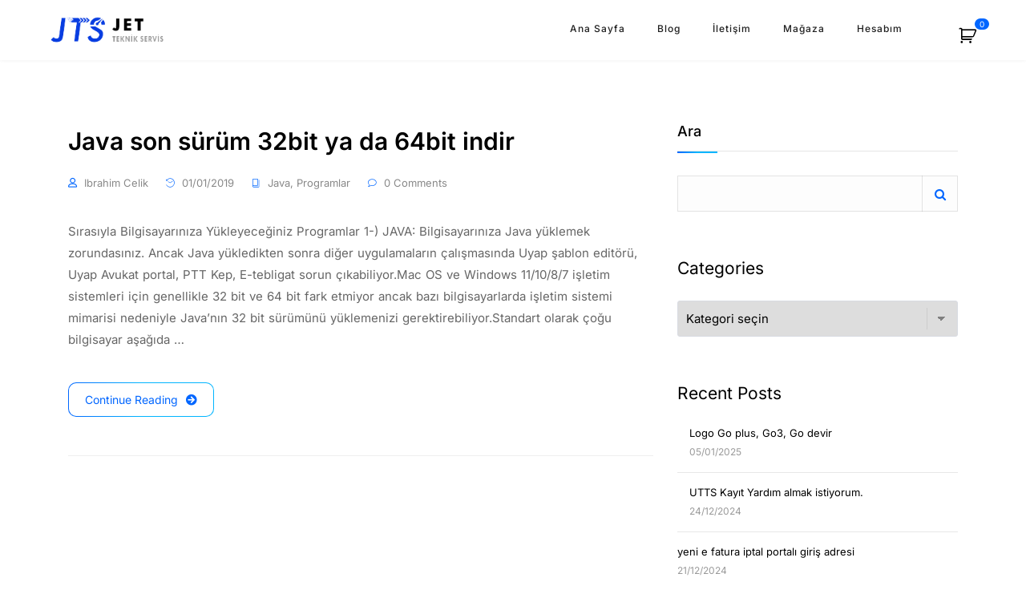

--- FILE ---
content_type: text/html; charset=UTF-8
request_url: https://jetteknikservis.com/tag/meb-java/
body_size: 13781
content:
<!DOCTYPE html>
<html lang="tr">
<head>
	<meta charset="UTF-8">
	<link rel="profile" href="//gmpg.org/xfn/11" />
	<meta name="viewport" content="width=device-width, initial-scale=1" >   	
 
	<title>meb java &#8211; JTS | Jet Teknik Servis</title>
<meta name='robots' content='max-image-preview:large' />
<link rel='dns-prefetch' href='//fonts.googleapis.com' />
<link rel='preconnect' href='https://fonts.gstatic.com' crossorigin />
<link rel="alternate" type="application/rss+xml" title="JTS | Jet Teknik Servis &raquo; akışı" href="https://jetteknikservis.com/feed/" />
<link rel="alternate" type="application/rss+xml" title="JTS | Jet Teknik Servis &raquo; yorum akışı" href="https://jetteknikservis.com/comments/feed/" />
<link rel="alternate" type="application/rss+xml" title="JTS | Jet Teknik Servis &raquo; meb java etiket akışı" href="https://jetteknikservis.com/tag/meb-java/feed/" />
<style id='wp-img-auto-sizes-contain-inline-css'>
img:is([sizes=auto i],[sizes^="auto," i]){contain-intrinsic-size:3000px 1500px}
/*# sourceURL=wp-img-auto-sizes-contain-inline-css */
</style>
<style id='wp-emoji-styles-inline-css'>

	img.wp-smiley, img.emoji {
		display: inline !important;
		border: none !important;
		box-shadow: none !important;
		height: 1em !important;
		width: 1em !important;
		margin: 0 0.07em !important;
		vertical-align: -0.1em !important;
		background: none !important;
		padding: 0 !important;
	}
/*# sourceURL=wp-emoji-styles-inline-css */
</style>
<style id='classic-theme-styles-inline-css'>
/*! This file is auto-generated */
.wp-block-button__link{color:#fff;background-color:#32373c;border-radius:9999px;box-shadow:none;text-decoration:none;padding:calc(.667em + 2px) calc(1.333em + 2px);font-size:1.125em}.wp-block-file__button{background:#32373c;color:#fff;text-decoration:none}
/*# sourceURL=/wp-includes/css/classic-themes.min.css */
</style>
<style id='global-styles-inline-css'>
:root{--wp--preset--aspect-ratio--square: 1;--wp--preset--aspect-ratio--4-3: 4/3;--wp--preset--aspect-ratio--3-4: 3/4;--wp--preset--aspect-ratio--3-2: 3/2;--wp--preset--aspect-ratio--2-3: 2/3;--wp--preset--aspect-ratio--16-9: 16/9;--wp--preset--aspect-ratio--9-16: 9/16;--wp--preset--color--black: #000000;--wp--preset--color--cyan-bluish-gray: #abb8c3;--wp--preset--color--white: #ffffff;--wp--preset--color--pale-pink: #f78da7;--wp--preset--color--vivid-red: #cf2e2e;--wp--preset--color--luminous-vivid-orange: #ff6900;--wp--preset--color--luminous-vivid-amber: #fcb900;--wp--preset--color--light-green-cyan: #7bdcb5;--wp--preset--color--vivid-green-cyan: #00d084;--wp--preset--color--pale-cyan-blue: #8ed1fc;--wp--preset--color--vivid-cyan-blue: #0693e3;--wp--preset--color--vivid-purple: #9b51e0;--wp--preset--gradient--vivid-cyan-blue-to-vivid-purple: linear-gradient(135deg,rgb(6,147,227) 0%,rgb(155,81,224) 100%);--wp--preset--gradient--light-green-cyan-to-vivid-green-cyan: linear-gradient(135deg,rgb(122,220,180) 0%,rgb(0,208,130) 100%);--wp--preset--gradient--luminous-vivid-amber-to-luminous-vivid-orange: linear-gradient(135deg,rgb(252,185,0) 0%,rgb(255,105,0) 100%);--wp--preset--gradient--luminous-vivid-orange-to-vivid-red: linear-gradient(135deg,rgb(255,105,0) 0%,rgb(207,46,46) 100%);--wp--preset--gradient--very-light-gray-to-cyan-bluish-gray: linear-gradient(135deg,rgb(238,238,238) 0%,rgb(169,184,195) 100%);--wp--preset--gradient--cool-to-warm-spectrum: linear-gradient(135deg,rgb(74,234,220) 0%,rgb(151,120,209) 20%,rgb(207,42,186) 40%,rgb(238,44,130) 60%,rgb(251,105,98) 80%,rgb(254,248,76) 100%);--wp--preset--gradient--blush-light-purple: linear-gradient(135deg,rgb(255,206,236) 0%,rgb(152,150,240) 100%);--wp--preset--gradient--blush-bordeaux: linear-gradient(135deg,rgb(254,205,165) 0%,rgb(254,45,45) 50%,rgb(107,0,62) 100%);--wp--preset--gradient--luminous-dusk: linear-gradient(135deg,rgb(255,203,112) 0%,rgb(199,81,192) 50%,rgb(65,88,208) 100%);--wp--preset--gradient--pale-ocean: linear-gradient(135deg,rgb(255,245,203) 0%,rgb(182,227,212) 50%,rgb(51,167,181) 100%);--wp--preset--gradient--electric-grass: linear-gradient(135deg,rgb(202,248,128) 0%,rgb(113,206,126) 100%);--wp--preset--gradient--midnight: linear-gradient(135deg,rgb(2,3,129) 0%,rgb(40,116,252) 100%);--wp--preset--font-size--small: 13px;--wp--preset--font-size--medium: 20px;--wp--preset--font-size--large: 36px;--wp--preset--font-size--x-large: 42px;--wp--preset--spacing--20: 0.44rem;--wp--preset--spacing--30: 0.67rem;--wp--preset--spacing--40: 1rem;--wp--preset--spacing--50: 1.5rem;--wp--preset--spacing--60: 2.25rem;--wp--preset--spacing--70: 3.38rem;--wp--preset--spacing--80: 5.06rem;--wp--preset--shadow--natural: 6px 6px 9px rgba(0, 0, 0, 0.2);--wp--preset--shadow--deep: 12px 12px 50px rgba(0, 0, 0, 0.4);--wp--preset--shadow--sharp: 6px 6px 0px rgba(0, 0, 0, 0.2);--wp--preset--shadow--outlined: 6px 6px 0px -3px rgb(255, 255, 255), 6px 6px rgb(0, 0, 0);--wp--preset--shadow--crisp: 6px 6px 0px rgb(0, 0, 0);}:where(.is-layout-flex){gap: 0.5em;}:where(.is-layout-grid){gap: 0.5em;}body .is-layout-flex{display: flex;}.is-layout-flex{flex-wrap: wrap;align-items: center;}.is-layout-flex > :is(*, div){margin: 0;}body .is-layout-grid{display: grid;}.is-layout-grid > :is(*, div){margin: 0;}:where(.wp-block-columns.is-layout-flex){gap: 2em;}:where(.wp-block-columns.is-layout-grid){gap: 2em;}:where(.wp-block-post-template.is-layout-flex){gap: 1.25em;}:where(.wp-block-post-template.is-layout-grid){gap: 1.25em;}.has-black-color{color: var(--wp--preset--color--black) !important;}.has-cyan-bluish-gray-color{color: var(--wp--preset--color--cyan-bluish-gray) !important;}.has-white-color{color: var(--wp--preset--color--white) !important;}.has-pale-pink-color{color: var(--wp--preset--color--pale-pink) !important;}.has-vivid-red-color{color: var(--wp--preset--color--vivid-red) !important;}.has-luminous-vivid-orange-color{color: var(--wp--preset--color--luminous-vivid-orange) !important;}.has-luminous-vivid-amber-color{color: var(--wp--preset--color--luminous-vivid-amber) !important;}.has-light-green-cyan-color{color: var(--wp--preset--color--light-green-cyan) !important;}.has-vivid-green-cyan-color{color: var(--wp--preset--color--vivid-green-cyan) !important;}.has-pale-cyan-blue-color{color: var(--wp--preset--color--pale-cyan-blue) !important;}.has-vivid-cyan-blue-color{color: var(--wp--preset--color--vivid-cyan-blue) !important;}.has-vivid-purple-color{color: var(--wp--preset--color--vivid-purple) !important;}.has-black-background-color{background-color: var(--wp--preset--color--black) !important;}.has-cyan-bluish-gray-background-color{background-color: var(--wp--preset--color--cyan-bluish-gray) !important;}.has-white-background-color{background-color: var(--wp--preset--color--white) !important;}.has-pale-pink-background-color{background-color: var(--wp--preset--color--pale-pink) !important;}.has-vivid-red-background-color{background-color: var(--wp--preset--color--vivid-red) !important;}.has-luminous-vivid-orange-background-color{background-color: var(--wp--preset--color--luminous-vivid-orange) !important;}.has-luminous-vivid-amber-background-color{background-color: var(--wp--preset--color--luminous-vivid-amber) !important;}.has-light-green-cyan-background-color{background-color: var(--wp--preset--color--light-green-cyan) !important;}.has-vivid-green-cyan-background-color{background-color: var(--wp--preset--color--vivid-green-cyan) !important;}.has-pale-cyan-blue-background-color{background-color: var(--wp--preset--color--pale-cyan-blue) !important;}.has-vivid-cyan-blue-background-color{background-color: var(--wp--preset--color--vivid-cyan-blue) !important;}.has-vivid-purple-background-color{background-color: var(--wp--preset--color--vivid-purple) !important;}.has-black-border-color{border-color: var(--wp--preset--color--black) !important;}.has-cyan-bluish-gray-border-color{border-color: var(--wp--preset--color--cyan-bluish-gray) !important;}.has-white-border-color{border-color: var(--wp--preset--color--white) !important;}.has-pale-pink-border-color{border-color: var(--wp--preset--color--pale-pink) !important;}.has-vivid-red-border-color{border-color: var(--wp--preset--color--vivid-red) !important;}.has-luminous-vivid-orange-border-color{border-color: var(--wp--preset--color--luminous-vivid-orange) !important;}.has-luminous-vivid-amber-border-color{border-color: var(--wp--preset--color--luminous-vivid-amber) !important;}.has-light-green-cyan-border-color{border-color: var(--wp--preset--color--light-green-cyan) !important;}.has-vivid-green-cyan-border-color{border-color: var(--wp--preset--color--vivid-green-cyan) !important;}.has-pale-cyan-blue-border-color{border-color: var(--wp--preset--color--pale-cyan-blue) !important;}.has-vivid-cyan-blue-border-color{border-color: var(--wp--preset--color--vivid-cyan-blue) !important;}.has-vivid-purple-border-color{border-color: var(--wp--preset--color--vivid-purple) !important;}.has-vivid-cyan-blue-to-vivid-purple-gradient-background{background: var(--wp--preset--gradient--vivid-cyan-blue-to-vivid-purple) !important;}.has-light-green-cyan-to-vivid-green-cyan-gradient-background{background: var(--wp--preset--gradient--light-green-cyan-to-vivid-green-cyan) !important;}.has-luminous-vivid-amber-to-luminous-vivid-orange-gradient-background{background: var(--wp--preset--gradient--luminous-vivid-amber-to-luminous-vivid-orange) !important;}.has-luminous-vivid-orange-to-vivid-red-gradient-background{background: var(--wp--preset--gradient--luminous-vivid-orange-to-vivid-red) !important;}.has-very-light-gray-to-cyan-bluish-gray-gradient-background{background: var(--wp--preset--gradient--very-light-gray-to-cyan-bluish-gray) !important;}.has-cool-to-warm-spectrum-gradient-background{background: var(--wp--preset--gradient--cool-to-warm-spectrum) !important;}.has-blush-light-purple-gradient-background{background: var(--wp--preset--gradient--blush-light-purple) !important;}.has-blush-bordeaux-gradient-background{background: var(--wp--preset--gradient--blush-bordeaux) !important;}.has-luminous-dusk-gradient-background{background: var(--wp--preset--gradient--luminous-dusk) !important;}.has-pale-ocean-gradient-background{background: var(--wp--preset--gradient--pale-ocean) !important;}.has-electric-grass-gradient-background{background: var(--wp--preset--gradient--electric-grass) !important;}.has-midnight-gradient-background{background: var(--wp--preset--gradient--midnight) !important;}.has-small-font-size{font-size: var(--wp--preset--font-size--small) !important;}.has-medium-font-size{font-size: var(--wp--preset--font-size--medium) !important;}.has-large-font-size{font-size: var(--wp--preset--font-size--large) !important;}.has-x-large-font-size{font-size: var(--wp--preset--font-size--x-large) !important;}
:where(.wp-block-post-template.is-layout-flex){gap: 1.25em;}:where(.wp-block-post-template.is-layout-grid){gap: 1.25em;}
:where(.wp-block-term-template.is-layout-flex){gap: 1.25em;}:where(.wp-block-term-template.is-layout-grid){gap: 1.25em;}
:where(.wp-block-columns.is-layout-flex){gap: 2em;}:where(.wp-block-columns.is-layout-grid){gap: 2em;}
:root :where(.wp-block-pullquote){font-size: 1.5em;line-height: 1.6;}
/*# sourceURL=global-styles-inline-css */
</style>
<link rel='stylesheet' id='woocommerce-layout-css' href='https://jetteknikservis.com/wp-content/plugins/woocommerce/assets/css/woocommerce-layout.css?ver=10.4.3' media='all' />
<link rel='stylesheet' id='woocommerce-smallscreen-css' href='https://jetteknikservis.com/wp-content/plugins/woocommerce/assets/css/woocommerce-smallscreen.css?ver=10.4.3' media='only screen and (max-width: 768px)' />
<link rel='stylesheet' id='woocommerce-general-css' href='https://jetteknikservis.com/wp-content/plugins/woocommerce/assets/css/woocommerce.css?ver=10.4.3' media='all' />
<style id='woocommerce-inline-inline-css'>
.woocommerce form .form-row .required { visibility: visible; }
/*# sourceURL=woocommerce-inline-inline-css */
</style>
<link rel='stylesheet' id='linea_arrows-css' href='https://jetteknikservis.com/wp-content/plugins/iteck_plugin//assets/fonts/linea/arrows/css/style.css?ver=6.9' media='all' />
<link rel='stylesheet' id='linea_basic-css' href='https://jetteknikservis.com/wp-content/plugins/iteck_plugin//assets/fonts/linea/basic/css/style.css?ver=6.9' media='all' />
<link rel='stylesheet' id='linea_basic_2-css' href='https://jetteknikservis.com/wp-content/plugins/iteck_plugin//assets/fonts/linea/basic_ela/css/style.css?ver=6.9' media='all' />
<link rel='stylesheet' id='linea_ecommerce-css' href='https://jetteknikservis.com/wp-content/plugins/iteck_plugin//assets/fonts/linea/basic/css/style.css?ver=6.9' media='all' />
<link rel='stylesheet' id='linea_music-css' href='https://jetteknikservis.com/wp-content/plugins/iteck_plugin//assets/fonts/linea/basic/css/style.css?ver=6.9' media='all' />
<link rel='stylesheet' id='linea_software-css' href='https://jetteknikservis.com/wp-content/plugins/iteck_plugin//assets/fonts/linea/software/css/style.css?ver=6.9' media='all' />
<link rel='stylesheet' id='linea_weather-css' href='https://jetteknikservis.com/wp-content/plugins/iteck_plugin//assets/fonts/linea/weather/css/style.css?ver=6.9' media='all' />
<link rel='stylesheet' id='iteck-fonts-css' href='//fonts.googleapis.com/css?family=Open+Sans%3A300%2C400%2C400i%2C500%2C600%2C600i%2C700%2C700i%2C800%2C800i%2C900%7CPoppins%3A300%2C400%2C500%2C600%2C700%2C800%2C900%7CBarlow+Condensed%3A300%2C400%2C500%2C600%2C700%2C800%2C900&#038;ver=1.0.0' media='all' />
<link rel='stylesheet' id='bootstrap-css' href='https://jetteknikservis.com/wp-content/themes/iteck/assets/css/bootstrap.min.css?ver=1' media='all' />
<link rel='stylesheet' id='font-awesome-css' href='https://jetteknikservis.com/wp-content/plugins/elementor/assets/lib/font-awesome/css/font-awesome.min.css?ver=4.7.0' media='all' />
<link rel='stylesheet' id='fontawesome-css' href='https://jetteknikservis.com/wp-content/themes/iteck/assets/css/fontawesome.min.css?ver=1' media='all' />
<link rel='stylesheet' id='icon-font-css' href='https://jetteknikservis.com/wp-content/themes/iteck/assets/css/icon-font.min.css?ver=1' media='all' />
<link rel='stylesheet' id='ionicons-css' href='https://jetteknikservis.com/wp-content/themes/iteck/assets/css/ionicons.min.css?ver=1' media='all' />
<link rel='stylesheet' id='bootstrap-icons-css' href='https://jetteknikservis.com/wp-content/themes/iteck/assets/fonts/bootstrap-icons/bootstrap-icons.css?ver=1' media='all' />
<link rel='stylesheet' id='magnific-popup-css' href='https://jetteknikservis.com/wp-content/themes/iteck/assets/css/magnific-popup.css?ver=1' media='all' />
<link rel='stylesheet' id='animate-css' href='https://jetteknikservis.com/wp-content/themes/iteck/assets/css/animate.css?ver=1' media='all' />
<link rel='stylesheet' id='magic-css' href='https://jetteknikservis.com/wp-content/themes/iteck/assets/css/magic.css?ver=1' media='all' />
<link rel='stylesheet' id='slick-css' href='https://jetteknikservis.com/wp-content/themes/iteck/assets/css/slick.css?ver=1' media='all' />
<link rel='stylesheet' id='jquery-fatnav-css' href='https://jetteknikservis.com/wp-content/themes/iteck/assets/css/jquery.fatNav.css?ver=1' media='all' />
<link rel='stylesheet' id='animate-headline-css' href='https://jetteknikservis.com/wp-content/themes/iteck/assets/css/animate.headline.css?ver=1' media='all' />
<link rel='stylesheet' id='swiper-css' href='https://jetteknikservis.com/wp-content/plugins/elementor/assets/lib/swiper/v8/css/swiper.min.css?ver=8.4.5' media='all' />
<link rel='stylesheet' id='splitting-css' href='https://jetteknikservis.com/wp-content/themes/iteck/assets/css/splitting.css?ver=1' media='all' />
<link rel='stylesheet' id='splitting-cells-css' href='https://jetteknikservis.com/wp-content/themes/iteck/assets/css/splitting-cells.css?ver=1' media='all' />
<link rel='stylesheet' id='iteck-style-css' href='https://jetteknikservis.com/wp-content/themes/iteck/style.css?ver=1.3.0' media='all' />
<style id='iteck-style-inline-css'>

		.load-circle{border-top-color: #12C2E9;}
		

			:root{
				--color-main:#0066FF;
				--color-primary:#0066FF;
				--color-secondary:#02B5FF;
				--color-ternary: #02B5FF;
			}
		
a:hover{color:#12C2E9;}
a{color:#999999;}
h1, h2, h3, h4, h5, h6{color:#000000;} 
body{color:#666666;}
.footer{background-color:#13161D;}
.custom-absolute-menu{border-color: #FFFFFF;}

			:root{
				--color-main:#0066FF;
				--color-primary:#0066FF;
				--color-secondary:#02B5FF;
				--color-ternary: #02B5FF;
			}
		
a:hover{color:#12C2E9;}
a{color:#999999;}
h1, h2, h3, h4, h5, h6{color:#000000;} 
body{color:#666666;}
.footer{background-color:#13161D;}
.custom-absolute-menu{border-color: #FFFFFF;}
/*# sourceURL=iteck-style-inline-css */
</style>
<link rel="preload" as="style" href="https://fonts.googleapis.com/css?family=Inter:100,200,300,400,500,600,700,800,900,100italic,200italic,300italic,400italic,500italic,600italic,700italic,800italic,900italic&#038;display=swap&#038;ver=1716406735" /><link rel="stylesheet" href="https://fonts.googleapis.com/css?family=Inter:100,200,300,400,500,600,700,800,900,100italic,200italic,300italic,400italic,500italic,600italic,700italic,800italic,900italic&#038;display=swap&#038;ver=1716406735" media="print" onload="this.media='all'"><noscript><link rel="stylesheet" href="https://fonts.googleapis.com/css?family=Inter:100,200,300,400,500,600,700,800,900,100italic,200italic,300italic,400italic,500italic,600italic,700italic,800italic,900italic&#038;display=swap&#038;ver=1716406735" /></noscript><script src="https://jetteknikservis.com/wp-includes/js/jquery/jquery.min.js?ver=3.7.1" id="jquery-core-js"></script>
<script src="https://jetteknikservis.com/wp-includes/js/jquery/jquery-migrate.min.js?ver=3.4.1" id="jquery-migrate-js"></script>
<script src="https://jetteknikservis.com/wp-content/plugins/woocommerce/assets/js/jquery-blockui/jquery.blockUI.min.js?ver=2.7.0-wc.10.4.3" id="wc-jquery-blockui-js" defer data-wp-strategy="defer"></script>
<script id="wc-add-to-cart-js-extra">
var wc_add_to_cart_params = {"ajax_url":"/wp-admin/admin-ajax.php","wc_ajax_url":"/?wc-ajax=%%endpoint%%","i18n_view_cart":"Sepetim","cart_url":"https://jetteknikservis.com/sepetim/","is_cart":"","cart_redirect_after_add":"no"};
//# sourceURL=wc-add-to-cart-js-extra
</script>
<script src="https://jetteknikservis.com/wp-content/plugins/woocommerce/assets/js/frontend/add-to-cart.min.js?ver=10.4.3" id="wc-add-to-cart-js" defer data-wp-strategy="defer"></script>
<script src="https://jetteknikservis.com/wp-content/plugins/woocommerce/assets/js/js-cookie/js.cookie.min.js?ver=2.1.4-wc.10.4.3" id="wc-js-cookie-js" defer data-wp-strategy="defer"></script>
<script id="woocommerce-js-extra">
var woocommerce_params = {"ajax_url":"/wp-admin/admin-ajax.php","wc_ajax_url":"/?wc-ajax=%%endpoint%%","i18n_password_show":"\u015eifreyi g\u00f6ster","i18n_password_hide":"\u015eifreyi gizle"};
//# sourceURL=woocommerce-js-extra
</script>
<script src="https://jetteknikservis.com/wp-content/plugins/woocommerce/assets/js/frontend/woocommerce.min.js?ver=10.4.3" id="woocommerce-js" defer data-wp-strategy="defer"></script>
<script src="https://jetteknikservis.com/wp-content/themes/iteck/assets/js/modernizr.js?ver=6.9" id="modernizr-js"></script>
<link rel="https://api.w.org/" href="https://jetteknikservis.com/wp-json/" /><link rel="alternate" title="JSON" type="application/json" href="https://jetteknikservis.com/wp-json/wp/v2/tags/482" /><link rel="EditURI" type="application/rsd+xml" title="RSD" href="https://jetteknikservis.com/xmlrpc.php?rsd" />
<meta name="generator" content="WordPress 6.9" />
<meta name="generator" content="WooCommerce 10.4.3" />
<meta name="generator" content="Redux 4.5.10" />	<noscript><style>.woocommerce-product-gallery{ opacity: 1 !important; }</style></noscript>
	<meta name="generator" content="Elementor 3.34.2; features: additional_custom_breakpoints; settings: css_print_method-external, google_font-enabled, font_display-auto">
			<style>
				.e-con.e-parent:nth-of-type(n+4):not(.e-lazyloaded):not(.e-no-lazyload),
				.e-con.e-parent:nth-of-type(n+4):not(.e-lazyloaded):not(.e-no-lazyload) * {
					background-image: none !important;
				}
				@media screen and (max-height: 1024px) {
					.e-con.e-parent:nth-of-type(n+3):not(.e-lazyloaded):not(.e-no-lazyload),
					.e-con.e-parent:nth-of-type(n+3):not(.e-lazyloaded):not(.e-no-lazyload) * {
						background-image: none !important;
					}
				}
				@media screen and (max-height: 640px) {
					.e-con.e-parent:nth-of-type(n+2):not(.e-lazyloaded):not(.e-no-lazyload),
					.e-con.e-parent:nth-of-type(n+2):not(.e-lazyloaded):not(.e-no-lazyload) * {
						background-image: none !important;
					}
				}
			</style>
			<link rel="icon" href="https://jetteknikservis.com/wp-content/uploads/2022/08/jts_fav_1.webp" sizes="32x32" />
<link rel="icon" href="https://jetteknikservis.com/wp-content/uploads/2022/08/jts_fav_1.webp" sizes="192x192" />
<link rel="apple-touch-icon" href="https://jetteknikservis.com/wp-content/uploads/2022/08/jts_fav_1.webp" />
<meta name="msapplication-TileImage" content="https://jetteknikservis.com/wp-content/uploads/2022/08/jts_fav_1.webp" />
		<style id="wp-custom-css">
			.post-style-1 .post-detail > li:nth-child(2) {
  display: none;
}

.blog-style-1 .post-detail > li:nth-child(4) {
  display: none;
}

.elementor-widget-google_maps iframe {
	height: 500px !important;
}		</style>
		<style id="iteck_theme_setting-dynamic-css" title="dynamic-css" class="redux-options-output">body{font-family:Inter;font-weight:normal;font-style:normal;}p, body.has-paragraph-style p{font-family:Inter;font-weight:normal;font-style:normal;}h1{font-family:Inter;font-weight:normal;font-style:normal;}h2{font-family:Inter;font-weight:normal;font-style:normal;}h3{font-family:Inter;font-weight:normal;font-style:normal;}h4{font-family:Inter;font-weight:normal;font-style:normal;}h5{font-family:Inter;font-weight:normal;font-style:normal;}h6{font-family:Inter;font-weight:normal;font-style:normal;}</style> 
</head>
	
<body class="archive tag tag-meb-java tag-482 wp-custom-logo wp-embed-responsive wp-theme-iteck theme-iteck woocommerce-no-js  elementor-default elementor-kit-3158"> 
    
    
					<nav class="header apply-header white-header shadow-header clearfix 
">  
	<div class="nav-box">
		<div class="stuck-nav">
			 <div class="container-fluid">
				<div class="top-logo">
					<a href="https://jetteknikservis.com/">
						<img alt="Logo" class="logo1 iteck-logo-dark"  style=height:35px src="https://jetteknikservis.com/wp-content/uploads/2022/08/jtslogoheader.webp">
						<img alt="Logo" class="logo1 iteck-logo-light"  style=height:35px src="https://jetteknikservis.com/wp-content/uploads/2022/08/jtslogofooter.webp">
					</a>
				</div><!--End Logo-->
				
				<div class="header-wrapper  d-none d-md-block" > <!-- hidden-xs hidden-sm -->
					<div class="main-menu menu-wrapper bb">
						<div class="menu-main-menu-container"><ul id="menu-main-menu" class="home-nav mm navigation menu"><li id="menu-item-3227" class="menu-item menu-item-type-post_type menu-item-object-page menu-item-home menu-item-3227"><a href="https://jetteknikservis.com/">Ana Sayfa</a></li>
<li id="menu-item-3219" class="menu-item menu-item-type-post_type menu-item-object-page current_page_parent menu-item-3219"><a href="https://jetteknikservis.com/blog/">Blog</a></li>
<li id="menu-item-3231" class="menu-item menu-item-type-post_type menu-item-object-page menu-item-3231"><a href="https://jetteknikservis.com/iletisim/">İletişim</a></li>
<li id="menu-item-3569" class="menu-item menu-item-type-post_type menu-item-object-page menu-item-3569"><a href="https://jetteknikservis.com/shop/">Mağaza</a></li>
<li id="menu-item-3574" class="menu-item menu-item-type-post_type menu-item-object-page menu-item-3574"><a href="https://jetteknikservis.com/hesabim/">Hesabım</a></li>
</ul></div>					</div><!-- End menu-wrapper -->
				
					<ul class="header-icon d-none d-md-block ">  <!-- hidden-sm hidden-xs --> 

											
						
						
						
																		
					</ul><!-- top Socials -->


					<div class="search-icon-header d-none d-md-block " > <!-- hidden-xs hidden-sm -->
						
						
															<a class="cart-contents 1" href="https://jetteknikservis.com/sepetim/" title="">
																		<span class="cart-contents-count">0</span>
									</a>

														
											</div>
					
				</div><!-- header-wrapper -->  

								<div class="mobile-wrapper d-block d-md-none" > <!-- hidden-lg hidden-md --> 
					<a href="#" class="hamburger"><div class="hamburger__icon"></div></a>
					<div class="fat-nav">
						<div class="fat-nav__wrapper">
							<div class="fat-list"> <ul id="menu-main-menu-1" class="mob-nav  menu"><li class="menu-item menu-item-type-post_type menu-item-object-page menu-item-home menu-item-3227"><a href="https://jetteknikservis.com/">Ana Sayfa</a></li>
<li class="menu-item menu-item-type-post_type menu-item-object-page current_page_parent menu-item-3219"><a href="https://jetteknikservis.com/blog/">Blog</a></li>
<li class="menu-item menu-item-type-post_type menu-item-object-page menu-item-3231"><a href="https://jetteknikservis.com/iletisim/">İletişim</a></li>
<li class="menu-item menu-item-type-post_type menu-item-object-page menu-item-3569"><a href="https://jetteknikservis.com/shop/">Mağaza</a></li>
<li class="menu-item menu-item-type-post_type menu-item-object-page menu-item-3574"><a href="https://jetteknikservis.com/hesabim/">Hesabım</a></li>
</ul></div>
						</div>
					</div>
				</div><!--End mobile-wrapper-->
								
			</div><!--End container-fluid-->
		</div><!--End stuck-nav-->
	</div><!--End nav-box-->
</nav><!--End header-->
<div class="content blog-wrapper blog-style-1">  
    <div class="container clearfix">
        <div class="row clearfix">
            
            <div class="col-md-8 blog-content">

                <!--BLOG POST START-->      
<article id="post-885" class="clearfix blog-post post-885 post type-post status-publish format-standard hentry category-java-genel category-programlar tag-java tag-java-32-bit-windows tag-java-64-bit-windows tag-java-indir tag-java-son-surum-indir tag-meb-java tag-uyap-icin-java-indir"> 
 
	<!--if post is standard-->
	
	
	<a href="https://jetteknikservis.com/2019/01/01/java-indir/">
		<h3 class="entry-title">Java son sürüm 32bit ya da 64bit indir</h3>
	</a>

	<ul class="post-detail">
			<li>
				<i class="lnr lnr-user fw-600"></i> <a href="https://jetteknikservis.com/author/azrailo498/" title="Ibrahim Celik tarafından yazılan yazılar" rel="author">Ibrahim Celik</a> 
			</li>
			<li>
				<i class="lnr lnr-history"></i> 01/01/2019 
			</li>
		 
			<li>
				<i class="lnr lnr-book"></i> <a href="https://jetteknikservis.com/category/genel/java-genel/" rel="category tag">Java</a>, <a href="https://jetteknikservis.com/category/genel/programlar/" rel="category tag">Programlar</a>			</li>
		
		  
			<li>
				<i class="lnr lnr-tag"></i><a href="https://jetteknikservis.com/tag/java/" rel="tag">java</a>, <a href="https://jetteknikservis.com/tag/java-32-bit-windows/" rel="tag">java 32 bit windows</a>, <a href="https://jetteknikservis.com/tag/java-64-bit-windows/" rel="tag">java 64 bit windows</a>, <a href="https://jetteknikservis.com/tag/java-indir/" rel="tag">java indir</a>, <a href="https://jetteknikservis.com/tag/java-son-surum-indir/" rel="tag">Java son sürüm indir</a>, <a href="https://jetteknikservis.com/tag/meb-java/" rel="tag">meb java</a>, <a href="https://jetteknikservis.com/tag/uyap-icin-java-indir/" rel="tag">uyap icin java indir</a>			</li>
		
			<li>
				<i class="lnr lnr-bubble"></i> 
  					0 Comments			</li> 
	</ul>

	<div class="spc-20 clearfix"></div>
	<p>Sırasıyla Bilgisayarınıza Yükleyeceğiniz Programlar 1-) JAVA: Bilgisayarınıza Java yüklemek zorundasınız. Ancak Java yükledikten sonra diğer uygulamaların çalışmasında Uyap şablon editörü, Uyap Avukat portal, PTT Kep, E-tebligat sorun çıkabiliyor.Mac OS ve Windows 11/10/8/7 işletim sistemleri için genellikle 32 bit ve 64 bit fark etmiyor ancak bazı bilgisayarlarda işletim sistemi mimarisi nedeniyle Java’nın 32 bit sürümünü yüklemenizi gerektirebiliyor.Standart olarak çoğu bilgisayar aşağıda &hellip;</p>
	<div class="spc-10 clearfix"></div>
	<a class="content-btn iteck-gradient-border" href="https://jetteknikservis.com/2019/01/01/java-indir/">
		Continue Reading		<span class="content-btn-align-icon-right content-btn-button-icon">
			<i class="fa fa-arrow-circle-right" aria-hidden="true"></i>
		</span>
	</a>
	<div class="border-post clearfix"></div>
	<div class="clearboth spc-40"></div>
</article><!--/.blog-post-->
<!--BLOG POST END-->                <ul class="pagination clearfix">
                    <li></li>
                    <li> </li>
                </ul>
                <div class="spc-40 clearfix"></div>
            </div><!--/.blog-content-->
            
            <!--SIDEBAR (RIGHT)-->
			
<div class="col-md-4 sidebar fixed-sidebar sidebar-3">
	<div class="theiaStickySidebar" style="padding-left: 0px;">
		<div  id="block-2" class="widget widget_block widget_search clearfix"><form role="search" method="get" action="https://jetteknikservis.com/" class="wp-block-search__button-outside wp-block-search__text-button wp-block-search"    ><label class="wp-block-search__label" for="wp-block-search__input-1" >Ara</label><div class="wp-block-search__inside-wrapper" ><input class="wp-block-search__input" id="wp-block-search__input-1" placeholder="" value="" type="search" name="s" required /><button aria-label="Ara" class="wp-block-search__button wp-element-button" type="submit" >Ara</button></div></form></div><div  id="categories-1" class="widget widget_categories clearfix"><h3 class="widgettitle">Categories</h3> <div class="widget-border"></div><form action="https://jetteknikservis.com" method="get"><label class="screen-reader-text" for="cat">Categories</label><select  name='cat' id='cat' class='postform'>
	<option value='-1'>Kategori seçin</option>
	<option class="level-0" value="57">Adana&nbsp;&nbsp;(1)</option>
	<option class="level-0" value="39">Adana Bilgisayar Teknik Servis&nbsp;&nbsp;(4)</option>
	<option class="level-0" value="3">Adobe&nbsp;&nbsp;(3)</option>
	<option class="level-0" value="40">Android&nbsp;&nbsp;(4)</option>
	<option class="level-0" value="41">bdp&nbsp;&nbsp;(1)</option>
	<option class="level-0" value="42">ÇSGB&nbsp;&nbsp;(1)</option>
	<option class="level-0" value="43">Defter Beyan&nbsp;&nbsp;(2)</option>
	<option class="level-0" value="44">Dijital Para &#8211; Bitcoin&nbsp;&nbsp;(3)</option>
	<option class="level-0" value="46">E Arşiv&nbsp;&nbsp;(4)</option>
	<option class="level-0" value="47">e defter&nbsp;&nbsp;(4)</option>
	<option class="level-0" value="837">E Fatura&nbsp;&nbsp;(6)</option>
	<option class="level-0" value="932">E Fatura Destek&nbsp;&nbsp;(3)</option>
	<option class="level-0" value="832">E Fatura iptal&nbsp;&nbsp;(3)</option>
	<option class="level-0" value="49">E Fatura Portalı&nbsp;&nbsp;(7)</option>
	<option class="level-0" value="58">E İmza&nbsp;&nbsp;(4)</option>
	<option class="level-0" value="50">E Tebligat&nbsp;&nbsp;(1)</option>
	<option class="level-0" value="51">Eba&nbsp;&nbsp;(1)</option>
	<option class="level-0" value="836">EKAP&nbsp;&nbsp;(1)</option>
	<option class="level-0" value="52">Evden Eve Nakliyat Firmaları&nbsp;&nbsp;(1)</option>
	<option class="level-0" value="70">Excel&nbsp;&nbsp;(8)</option>
	<option class="level-0" value="71">Explorer&nbsp;&nbsp;(11)</option>
	<option class="level-0" value="72">Firefox&nbsp;&nbsp;(1)</option>
	<option class="level-0" value="4">Genel&nbsp;&nbsp;(37)</option>
	<option class="level-0" value="5">Gib&nbsp;&nbsp;(9)</option>
	<option class="level-0" value="6">gitincele.com&nbsp;&nbsp;(2)</option>
	<option class="level-0" value="937">Go&nbsp;&nbsp;(1)</option>
	<option class="level-0" value="938">Go plus&nbsp;&nbsp;(1)</option>
	<option class="level-0" value="73">Go3&nbsp;&nbsp;(2)</option>
	<option class="level-0" value="74">Google Chrome&nbsp;&nbsp;(4)</option>
	<option class="level-0" value="7">Huawei Modem&nbsp;&nbsp;(2)</option>
	<option class="level-0" value="8">interaktif E Arşiv Giriş&nbsp;&nbsp;(1)</option>
	<option class="level-0" value="9">ios&nbsp;&nbsp;(1)</option>
	<option class="level-0" value="11">Java&nbsp;&nbsp;(4)</option>
	<option class="level-0" value="12">Jet Teknik Servis&nbsp;&nbsp;(1)</option>
	<option class="level-0" value="59">Kamu Sm&nbsp;&nbsp;(3)</option>
	<option class="level-0" value="13">Kosgeb&nbsp;&nbsp;(1)</option>
	<option class="level-0" value="60">Kyocera drivers&nbsp;&nbsp;(1)</option>
	<option class="level-0" value="61">Logo&nbsp;&nbsp;(8)</option>
	<option class="level-0" value="939">Logo Connect&nbsp;&nbsp;(1)</option>
	<option class="level-0" value="62">Luca&nbsp;&nbsp;(12)</option>
	<option class="level-0" value="14">Mersis&nbsp;&nbsp;(3)</option>
	<option class="level-0" value="15">Modem Kurulumları&nbsp;&nbsp;(1)</option>
	<option class="level-0" value="75">Outlook&nbsp;&nbsp;(4)</option>
	<option class="level-0" value="17">Oyunlar&nbsp;&nbsp;(3)</option>
	<option class="level-0" value="18">Programlar&nbsp;&nbsp;(6)</option>
	<option class="level-0" value="19">pubg&nbsp;&nbsp;(1)</option>
	<option class="level-0" value="20">Sgk&nbsp;&nbsp;(4)</option>
	<option class="level-0" value="21">Sgk borç yoktur hatasının çözümü&nbsp;&nbsp;(1)</option>
	<option class="level-0" value="76">Sql&nbsp;&nbsp;(3)</option>
	<option class="level-0" value="53">Sürücüler&nbsp;&nbsp;(4)</option>
	<option class="level-0" value="23">Teknoloji&nbsp;&nbsp;(1)</option>
	<option class="level-0" value="25">Toner Dolumları&nbsp;&nbsp;(1)</option>
	<option class="level-0" value="26">Torrent&nbsp;&nbsp;(2)</option>
	<option class="level-0" value="27">Tplink Modemler&nbsp;&nbsp;(1)</option>
	<option class="level-0" value="63">Türk Trust&nbsp;&nbsp;(2)</option>
	<option class="level-0" value="28">Turkcell e defter portalı&nbsp;&nbsp;(1)</option>
	<option class="level-0" value="1">Uncategorized&nbsp;&nbsp;(3)</option>
	<option class="level-0" value="936">UTTS&nbsp;&nbsp;(1)</option>
	<option class="level-0" value="29">Uyap&nbsp;&nbsp;(6)</option>
	<option class="level-0" value="30">Uyap Sorunları&nbsp;&nbsp;(1)</option>
	<option class="level-0" value="31">Verbis&nbsp;&nbsp;(1)</option>
	<option class="level-0" value="32">Veri Yedekleme&nbsp;&nbsp;(1)</option>
	<option class="level-0" value="33">Virüs Uyarıları&nbsp;&nbsp;(4)</option>
	<option class="level-0" value="64">Windows&nbsp;&nbsp;(14)</option>
	<option class="level-0" value="65">Windows 10&nbsp;&nbsp;(15)</option>
	<option class="level-0" value="66">Windows 7&nbsp;&nbsp;(10)</option>
	<option class="level-0" value="67">Word&nbsp;&nbsp;(1)</option>
	<option class="level-0" value="68">Xerox Drivers&nbsp;&nbsp;(1)</option>
	<option class="level-0" value="35">Yandex&nbsp;&nbsp;(1)</option>
	<option class="level-0" value="36">Yazıcı Onarım&nbsp;&nbsp;(2)</option>
	<option class="level-0" value="54">Yazıcılar&nbsp;&nbsp;(2)</option>
	<option class="level-0" value="55">Yazılım&nbsp;&nbsp;(11)</option>
	<option class="level-0" value="37">Yazılım ve Donanım Destek&nbsp;&nbsp;(11)</option>
	<option class="level-0" value="38">Youtube&nbsp;&nbsp;(1)</option>
	<option class="level-0" value="69">Zirve Nova&nbsp;&nbsp;(1)</option>
	<option class="level-0" value="56">Zirvenet&nbsp;&nbsp;(23)</option>
</select>
</form><script>
( ( dropdownId ) => {
	const dropdown = document.getElementById( dropdownId );
	function onSelectChange() {
		setTimeout( () => {
			if ( 'escape' === dropdown.dataset.lastkey ) {
				return;
			}
			if ( dropdown.value && parseInt( dropdown.value ) > 0 && dropdown instanceof HTMLSelectElement ) {
				dropdown.parentElement.submit();
			}
		}, 250 );
	}
	function onKeyUp( event ) {
		if ( 'Escape' === event.key ) {
			dropdown.dataset.lastkey = 'escape';
		} else {
			delete dropdown.dataset.lastkey;
		}
	}
	function onClick() {
		delete dropdown.dataset.lastkey;
	}
	dropdown.addEventListener( 'keyup', onKeyUp );
	dropdown.addEventListener( 'click', onClick );
	dropdown.addEventListener( 'change', onSelectChange );
})( "cat" );

//# sourceURL=WP_Widget_Categories%3A%3Awidget
</script>
</div><div  id="iteck_blog_widget-1" class="widget widget_featured_posts_block clearfix">

	   <h3 class="widgettitle">Recent posts</h3>
	<div class="widget-border"></div>
   			<div class="recent-posts-widget">

			<div class="widget-post-thumbnail">
            <a class="recent-post-img">
   				   			</a>
         </div>
         <div class="widget-post-content">
			<h3 class="title light"> <a href="https://jetteknikservis.com/2025/01/05/logo-go-plus-go3-go-devir/" title="Logo Go plus, Go3, Go devir">Logo Go plus, Go3, Go devir</a></h3> 

			<span class="light"><a href="https://jetteknikservis.com/2025/01/05/logo-go-plus-go3-go-devir/" title="21:08" rel="bookmark"> <time class="entry-date published" datetime="2025-01-05T21:08:21+03:00">05/01/2025</time></a></span>         </div>

		</div>
				<div class="recent-posts-widget">

			<div class="widget-post-thumbnail">
            <a class="recent-post-img">
   				   			</a>
         </div>
         <div class="widget-post-content">
			<h3 class="title light"> <a href="https://jetteknikservis.com/2024/12/24/utts-kayit-yardim-almak-istiyorum/" title="UTTS Kayıt Yardım almak istiyorum.">UTTS Kayıt Yardım almak istiyorum.</a></h3> 

			<span class="light"><a href="https://jetteknikservis.com/2024/12/24/utts-kayit-yardim-almak-istiyorum/" title="15:43" rel="bookmark"> <time class="entry-date published" datetime="2024-12-24T15:43:24+03:00">24/12/2024</time></a></span>         </div>

		</div>
				<div class="recent-posts-widget">

			<div class="widget-post-thumbnail">
            <a class="recent-post-img">
   				   			</a>
         </div>
         <div class="widget-post-content">
			<h3 class="title light"> <a href="https://jetteknikservis.com/2024/12/21/yeni-e-fatura-iptal-portali-giris-adresi/" title="yeni e fatura iptal portalı giriş adresi">yeni e fatura iptal portalı giriş adresi</a></h3> 

			<span class="light"><a href="https://jetteknikservis.com/2024/12/21/yeni-e-fatura-iptal-portali-giris-adresi/" title="09:47" rel="bookmark"> <time class="entry-date published" datetime="2024-12-21T09:47:34+03:00">21/12/2024</time></a></span>         </div>

		</div>
		</div>
      <div  id="iteck_about-1" class="widget widget_iteck_about clearfix"><div class="widget-about-us clearfix"><div class="abtw-box" style="background-image:url();background-position: center;background-size: cover;"><div class="slider-mask"></div>		     <div class="bordering-widget">
             	                    
                  <h3>Social</h3>
                  <div class="widget-border"></div>
                  
                  <ul class="abtw-soc">						 <li><a href="#0" target="_blank"><i class="fa fa-facebook"></i></a></li>
					   						 <li><a href="#0" target="_blank"><i class="fa fa-twitter"></i></a></li>
					   						 <li><a href="#0" target="_blank"><i class="fa fa-linkedin"></i></a></li>
					   						 <li><a href="#0" target="_blank"><i class="fa fa-instagram"></i></a></li>
					   						 <li><a href="#0" target="_blank"><i class="fa fa-pinterest"></i></a></li>
					   </ul>              </div>
		   </div><div class="ab-bordering"></div></div></div><div  id="block-3" class="widget widget_block clearfix">
<div class="wp-block-group"><div class="wp-block-group__inner-container is-layout-flow wp-block-group-is-layout-flow"></div></div>
</div><div  id="block-4" class="widget widget_block clearfix">
<div class="wp-block-group"><div class="wp-block-group__inner-container is-layout-flow wp-block-group-is-layout-flow"></div></div>
</div><div  id="block-5" class="widget widget_block clearfix">
<div class="wp-block-group"><div class="wp-block-group__inner-container is-layout-flow wp-block-group-is-layout-flow"></div></div>
</div><div  id="block-6" class="widget widget_block clearfix">
<div class="wp-block-group"><div class="wp-block-group__inner-container is-layout-flow wp-block-group-is-layout-flow"></div></div>
</div>	</div><!--  End StickySidebar  -->
</div><!--  End Sidebar  -->  
            
        </div><!--/.row-->
    </div><!--/.container-->
</div><!--/.blog-wrapper-->
					<nav class="iteck-custom-footer clearfix ">
								<div data-elementor-type="wp-post" data-elementor-id="2070" class="elementor elementor-2070">
						<section class="elementor-section elementor-top-section elementor-element elementor-element-f9da6d0 elementor-section-full_width elementor-section-height-default elementor-section-height-default" data-id="f9da6d0" data-element_type="section" id="footer" data-settings="{&quot;background_background&quot;:&quot;classic&quot;}">
						<div class="elementor-container elementor-column-gap-no">
					<div class="elementor-column elementor-col-100 elementor-top-column elementor-element elementor-element-c80e9fc" data-id="c80e9fc" data-element_type="column">
			<div class="elementor-widget-wrap elementor-element-populated">
						<section class="elementor-section elementor-inner-section elementor-element elementor-element-8663b56 elementor-section-boxed elementor-section-height-default elementor-section-height-default" data-id="8663b56" data-element_type="section">
						<div class="elementor-container elementor-column-gap-default">
					<div class="elementor-column elementor-col-25 elementor-inner-column elementor-element elementor-element-8665ff9" data-id="8665ff9" data-element_type="column">
			<div class="elementor-widget-wrap elementor-element-populated">
						<div class="elementor-element elementor-element-80836f0 elementor-widget elementor-widget-image" data-id="80836f0" data-element_type="widget" data-widget_type="image.default">
				<div class="elementor-widget-container">
															<img decoding="async" width="192" height="46" src="https://jetteknikservis.com/wp-content/uploads/2022/08/jtslogofooter.webp" class="attachment-large size-large wp-image-3686" alt="jtslogofooter" />															</div>
				</div>
				<div class="elementor-element elementor-element-a1fed94 elementor-widget elementor-widget-iteck-heading" data-id="a1fed94" data-element_type="widget" data-widget_type="iteck-heading.default">
				<div class="elementor-widget-container">
					<p class="iteck-heading">Gelişen Bilişim Teknolojileriyle birlikte çıkabilecek olası sorunları, Bilimin öngördüğü bilgi ve tekniklerle çözerek hep birlikte hedeflerimize emin adımlarla ilerliyoruz.</p>				</div>
				</div>
				<div class="elementor-element elementor-element-43d0a4c elementor-icon-list--layout-traditional elementor-list-item-link-full_width elementor-widget elementor-widget-icon-list" data-id="43d0a4c" data-element_type="widget" data-widget_type="icon-list.default">
				<div class="elementor-widget-container">
							<ul class="elementor-icon-list-items">
							<li class="elementor-icon-list-item">
											<a href="mailto:destek@jetteknikservis.com">

												<span class="elementor-icon-list-icon">
							<i aria-hidden="true" class=" pe-7s-mail"></i>						</span>
										<span class="elementor-icon-list-text">teknisyenim@hotmail.com</span>
											</a>
									</li>
								<li class="elementor-icon-list-item">
											<a href="tel:(+90)%205071421545">

												<span class="elementor-icon-list-icon">
							<i aria-hidden="true" class=" pe-7s-phone"></i>						</span>
										<span class="elementor-icon-list-text">(+90) 5071421545</span>
											</a>
									</li>
						</ul>
						</div>
				</div>
				<div class="elementor-element elementor-element-336f33a elementor-shape-circle e-grid-align-left elementor-grid-0 elementor-widget elementor-widget-iteck-social-icons" data-id="336f33a" data-element_type="widget" data-widget_type="iteck-social-icons.default">
				<div class="elementor-widget-container">
							<div class="elementor-social-icons-wrapper elementor-grid">
							<span class="elementor-grid-item">
					<a class="elementor-icon iteck-social-icon elementor-social-icon-twitter elementor-repeater-item-7ef9ca5" href="https://twitter.com/ibrahim47156024" target="_blank">
						<span class="elementor-screen-only">Twitter</span>
						<i class="fab fa-twitter"></i>					</a>
				</span>
							<span class="elementor-grid-item">
					<a class="elementor-icon iteck-social-icon elementor-social-icon-facebook-f elementor-repeater-item-4fd70df" href="https://www.facebook.com/Jetteknikservis/" target="_blank">
						<span class="elementor-screen-only">Facebook-f</span>
						<i class="fab fa-facebook-f"></i>					</a>
				</span>
							<span class="elementor-grid-item">
					<a class="elementor-icon iteck-social-icon elementor-social-icon-linkedin-in elementor-repeater-item-7405c54" href="https://tr.linkedin.com/showcase/ibrahimcelik" target="_blank">
						<span class="elementor-screen-only">Linkedin-in</span>
						<i class="fab fa-linkedin-in"></i>					</a>
				</span>
							<span class="elementor-grid-item">
					<a class="elementor-icon iteck-social-icon elementor-social-icon-whatsapp elementor-repeater-item-800a3d5" href="https://api.whatsapp.com/message/TJGNYIWYKEOOA1" target="_blank">
						<span class="elementor-screen-only">Whatsapp</span>
						<i class="fab fa-whatsapp"></i>					</a>
				</span>
					</div>
						</div>
				</div>
					</div>
		</div>
				<div class="elementor-column elementor-col-25 elementor-inner-column elementor-element elementor-element-d313794" data-id="d313794" data-element_type="column">
			<div class="elementor-widget-wrap elementor-element-populated">
						<div class="elementor-element elementor-element-4d0c475 elementor-widget elementor-widget-iteck-heading" data-id="4d0c475" data-element_type="widget" data-widget_type="iteck-heading.default">
				<div class="elementor-widget-container">
					<h6 class="iteck-heading">Hizmetler</h6>				</div>
				</div>
				<div class="elementor-element elementor-element-a07f527 elementor-icon-list--layout-traditional elementor-list-item-link-full_width elementor-widget elementor-widget-icon-list" data-id="a07f527" data-element_type="widget" data-widget_type="icon-list.default">
				<div class="elementor-widget-container">
							<ul class="elementor-icon-list-items">
							<li class="elementor-icon-list-item">
										<span class="elementor-icon-list-text">IT Consultations</span>
									</li>
								<li class="elementor-icon-list-item">
										<span class="elementor-icon-list-text">Data Security</span>
									</li>
								<li class="elementor-icon-list-item">
										<span class="elementor-icon-list-text">Website Development</span>
									</li>
								<li class="elementor-icon-list-item">
										<span class="elementor-icon-list-text">UI/UX Design</span>
									</li>
								<li class="elementor-icon-list-item">
										<span class="elementor-icon-list-text">Cloud Services</span>
									</li>
								<li class="elementor-icon-list-item">
										<span class="elementor-icon-list-text">Game Development</span>
									</li>
								<li class="elementor-icon-list-item">
										<span class="elementor-icon-list-text">CRM &amp; Software</span>
									</li>
						</ul>
						</div>
				</div>
					</div>
		</div>
				<div class="elementor-column elementor-col-25 elementor-inner-column elementor-element elementor-element-849e7ad" data-id="849e7ad" data-element_type="column">
			<div class="elementor-widget-wrap elementor-element-populated">
						<div class="elementor-element elementor-element-2e75701 elementor-widget elementor-widget-iteck-heading" data-id="2e75701" data-element_type="widget" data-widget_type="iteck-heading.default">
				<div class="elementor-widget-container">
					<h6 class="iteck-heading">Bilgiler</h6>				</div>
				</div>
				<div class="elementor-element elementor-element-a8334c0 elementor-icon-list--layout-traditional elementor-list-item-link-full_width elementor-widget elementor-widget-icon-list" data-id="a8334c0" data-element_type="widget" data-widget_type="icon-list.default">
				<div class="elementor-widget-container">
							<ul class="elementor-icon-list-items">
							<li class="elementor-icon-list-item">
										<span class="elementor-icon-list-text">About</span>
									</li>
								<li class="elementor-icon-list-item">
										<span class="elementor-icon-list-text">Investors</span>
									</li>
								<li class="elementor-icon-list-item">
											<a href="https://jetteknikservis.com/iletisim/">

											<span class="elementor-icon-list-text">İletişim</span>
											</a>
									</li>
								<li class="elementor-icon-list-item">
										<span class="elementor-icon-list-text">Affiliate Program</span>
									</li>
								<li class="elementor-icon-list-item">
										<span class="elementor-icon-list-text">How It Works</span>
									</li>
								<li class="elementor-icon-list-item">
											<a href="https://jetteknikservis.com/refund_returns/">

											<span class="elementor-icon-list-text">Geri Ödeme ve İade Politikası</span>
											</a>
									</li>
								<li class="elementor-icon-list-item">
											<a href="https://jetteknikservis.com/gizlilik-politikasi/">

											<span class="elementor-icon-list-text">Gizlilik Politikası ve KVKK</span>
											</a>
									</li>
						</ul>
						</div>
				</div>
					</div>
		</div>
				<div class="elementor-column elementor-col-25 elementor-inner-column elementor-element elementor-element-54c909a" data-id="54c909a" data-element_type="column">
			<div class="elementor-widget-wrap elementor-element-populated">
						<div class="elementor-element elementor-element-12244dd elementor-widget elementor-widget-iteck-heading" data-id="12244dd" data-element_type="widget" data-widget_type="iteck-heading.default">
				<div class="elementor-widget-container">
					<h6 class="iteck-heading">Newsletter</h6>				</div>
				</div>
				<div class="elementor-element elementor-element-19ac6cb elementor-widget elementor-widget-iteck-heading" data-id="19ac6cb" data-element_type="widget" data-widget_type="iteck-heading.default">
				<div class="elementor-widget-container">
					<span class="iteck-heading">Register now to get latest updates on promotions & coupons.</span>				</div>
				</div>
				<div class="elementor-element elementor-element-db77cd5 elementor-widget elementor-widget-text-editor" data-id="db77cd5" data-element_type="widget" data-widget_type="text-editor.default">
				<div class="elementor-widget-container">
									By subscribing, you accepted the our <a class="text-decoration-underline" href="https://iteck.smartinnovates.com/saas/about-5/">Policy</a>								</div>
				</div>
					</div>
		</div>
					</div>
		</section>
				<section class="elementor-section elementor-inner-section elementor-element elementor-element-3b0d3f1 elementor-section-boxed elementor-section-height-default elementor-section-height-default" data-id="3b0d3f1" data-element_type="section">
						<div class="elementor-container elementor-column-gap-default">
					<div class="elementor-column elementor-col-33 elementor-inner-column elementor-element elementor-element-666de4e" data-id="666de4e" data-element_type="column">
			<div class="elementor-widget-wrap">
							</div>
		</div>
				<div class="elementor-column elementor-col-33 elementor-inner-column elementor-element elementor-element-339076c" data-id="339076c" data-element_type="column">
			<div class="elementor-widget-wrap elementor-element-populated">
						<div class="elementor-element elementor-element-599dca1 elementor-widget elementor-widget-text-editor" data-id="599dca1" data-element_type="widget" data-widget_type="text-editor.default">
				<div class="elementor-widget-container">
									<p>© 2024 Copyrights by <a class="text-white text-decoration-underline" href="#">Jetteknikservis.com</a> Tüm Hakları Saklıdır.</p>								</div>
				</div>
					</div>
		</div>
				<div class="elementor-column elementor-col-33 elementor-inner-column elementor-element elementor-element-e6f2ff1" data-id="e6f2ff1" data-element_type="column">
			<div class="elementor-widget-wrap">
							</div>
		</div>
					</div>
		</section>
				<div class="elementor-element elementor-element-e16392b elementor-absolute elementor-widget elementor-widget-image" data-id="e16392b" data-element_type="widget" data-settings="{&quot;_position&quot;:&quot;absolute&quot;}" data-widget_type="image.default">
				<div class="elementor-widget-container">
															<img decoding="async" src="https://iteck.smartinnovates.com/demo1/wp-content/uploads/sites/2/2022/03/foot_l.png" title="" alt="" loading="lazy" />															</div>
				</div>
				<div class="elementor-element elementor-element-d05047a elementor-absolute elementor-widget elementor-widget-image" data-id="d05047a" data-element_type="widget" data-settings="{&quot;_position&quot;:&quot;absolute&quot;}" data-widget_type="image.default">
				<div class="elementor-widget-container">
															<img fetchpriority="high" decoding="async" width="306" height="192" src="https://jetteknikservis.com/wp-content/uploads/2022/03/foot_r.png" class="attachment-large size-large wp-image-733" alt="" />															</div>
				</div>
					</div>
		</div>
					</div>
		</section>
				</div>
							</nav>
				
		<!--to top button-->

		<div class="progress-wrap cursor-pointer">
			<svg class="progress-circle svg-content" width="100%" height="100%" viewBox="-1 -1 102 102">
			<path d="M50,1 a49,49 0 0,1 0,98 a49,49 0 0,1 0,-98" />
			</svg>
		</div>
	<script type="speculationrules">
{"prefetch":[{"source":"document","where":{"and":[{"href_matches":"/*"},{"not":{"href_matches":["/wp-*.php","/wp-admin/*","/wp-content/uploads/*","/wp-content/*","/wp-content/plugins/*","/wp-content/themes/iteck/*","/*\\?(.+)"]}},{"not":{"selector_matches":"a[rel~=\"nofollow\"]"}},{"not":{"selector_matches":".no-prefetch, .no-prefetch a"}}]},"eagerness":"conservative"}]}
</script>
			<script>
				const lazyloadRunObserver = () => {
					const lazyloadBackgrounds = document.querySelectorAll( `.e-con.e-parent:not(.e-lazyloaded)` );
					const lazyloadBackgroundObserver = new IntersectionObserver( ( entries ) => {
						entries.forEach( ( entry ) => {
							if ( entry.isIntersecting ) {
								let lazyloadBackground = entry.target;
								if( lazyloadBackground ) {
									lazyloadBackground.classList.add( 'e-lazyloaded' );
								}
								lazyloadBackgroundObserver.unobserve( entry.target );
							}
						});
					}, { rootMargin: '200px 0px 200px 0px' } );
					lazyloadBackgrounds.forEach( ( lazyloadBackground ) => {
						lazyloadBackgroundObserver.observe( lazyloadBackground );
					} );
				};
				const events = [
					'DOMContentLoaded',
					'elementor/lazyload/observe',
				];
				events.forEach( ( event ) => {
					document.addEventListener( event, lazyloadRunObserver );
				} );
			</script>
				<script>
		(function () {
			var c = document.body.className;
			c = c.replace(/woocommerce-no-js/, 'woocommerce-js');
			document.body.className = c;
		})();
	</script>
	<link rel='stylesheet' id='wc-blocks-style-css' href='https://jetteknikservis.com/wp-content/plugins/woocommerce/assets/client/blocks/wc-blocks.css?ver=wc-10.4.3' media='all' />
<link rel='stylesheet' id='redux-custom-fonts-css' href='//jetteknikservis.com/wp-content/uploads/redux/custom-fonts/fonts.css?ver=1674174363' media='all' />
<link rel='stylesheet' id='elementor-frontend-css' href='https://jetteknikservis.com/wp-content/plugins/elementor/assets/css/frontend.min.css?ver=3.34.2' media='all' />
<link rel='stylesheet' id='elementor-post-2070-css' href='https://jetteknikservis.com/wp-content/uploads/elementor/css/post-2070.css?ver=1768955238' media='all' />
<link rel='stylesheet' id='widget-image-css' href='https://jetteknikservis.com/wp-content/plugins/elementor/assets/css/widget-image.min.css?ver=3.34.2' media='all' />
<link rel='stylesheet' id='widget-icon-list-css' href='https://jetteknikservis.com/wp-content/plugins/elementor/assets/css/widget-icon-list.min.css?ver=3.34.2' media='all' />
<link rel='stylesheet' id='elementor-icons-css' href='https://jetteknikservis.com/wp-content/plugins/elementor/assets/lib/eicons/css/elementor-icons.min.css?ver=5.46.0' media='all' />
<link rel='stylesheet' id='elementor-post-3158-css' href='https://jetteknikservis.com/wp-content/uploads/elementor/css/post-3158.css?ver=1768955238' media='all' />
<link rel='stylesheet' id='iteck-fancy-box-style-css' href='https://jetteknikservis.com/wp-content/plugins/iteck_plugin/assets/css/jquery.fancybox.css' media='all' />
<link rel='stylesheet' id='lity-css' href='https://jetteknikservis.com/wp-content/plugins/iteck_plugin/assets/css/lity.css' media='all' />
<link rel='stylesheet' id='iteck-style-addons-css' href='https://jetteknikservis.com/wp-content/plugins/iteck_plugin/assets/fonts/flaticon/flaticon.css' media='all' />
<link rel='stylesheet' id='peicon-style-addons-css' href='https://jetteknikservis.com/wp-content/plugins/iteck_plugin/assets/fonts/peicon/pe-icon-7-stroke.css' media='all' />
<link rel='stylesheet' id='swiper-slider-style-css' href='https://jetteknikservis.com/wp-content/plugins/iteck_plugin/assets/css/swiper.min.css' media='all' />
<link rel='stylesheet' id='font-awesome-5-all-css' href='https://jetteknikservis.com/wp-content/plugins/elementor/assets/lib/font-awesome/css/all.min.css?ver=3.34.2' media='all' />
<link rel='stylesheet' id='font-awesome-4-shim-css' href='https://jetteknikservis.com/wp-content/plugins/elementor/assets/lib/font-awesome/css/v4-shims.min.css?ver=3.34.2' media='all' />
<link rel='stylesheet' id='elementor-gf-local-inter-css' href='https://jetteknikservis.com/wp-content/uploads/elementor/google-fonts/css/inter.css?ver=1742257813' media='all' />
<link rel='stylesheet' id='elementor-gf-local-roboto-css' href='https://jetteknikservis.com/wp-content/uploads/elementor/google-fonts/css/roboto.css?ver=1742257783' media='all' />
<link rel='stylesheet' id='elementor-gf-local-robotoslab-css' href='https://jetteknikservis.com/wp-content/uploads/elementor/google-fonts/css/robotoslab.css?ver=1742257824' media='all' />
<link rel='stylesheet' id='elementor-icons-shared-0-css' href='https://jetteknikservis.com/wp-content/plugins/elementor/assets/lib/font-awesome/css/fontawesome.min.css?ver=5.15.3' media='all' />
<link rel='stylesheet' id='elementor-icons-fa-brands-css' href='https://jetteknikservis.com/wp-content/plugins/elementor/assets/lib/font-awesome/css/brands.min.css?ver=5.15.3' media='all' />
<script src="https://jetteknikservis.com/wp-content/themes/iteck/assets/js/bootstrap.min.js?ver=6.9" id="bootstrap-js"></script>
<script src="https://jetteknikservis.com/wp-includes/js/jquery/ui/effect.min.js?ver=1.13.3" id="jquery-effects-core-js"></script>
<script src="https://jetteknikservis.com/wp-content/themes/iteck/assets/js/superfish.js?ver=6.9" id="superfish-js"></script>
<script src="https://jetteknikservis.com/wp-content/themes/iteck/assets/js/pace.min.js?ver=6.9" id="pace-js"></script>
<script src="https://jetteknikservis.com/wp-content/themes/iteck/assets/js/jquery.fitvids.js?ver=6.9" id="jquery-fitvids-js"></script>
<script src="https://jetteknikservis.com/wp-content/themes/iteck/assets/js/jquery.magnific-popup.min.js?ver=6.9" id="jquery-magnific-popup-js"></script>
<script src="https://jetteknikservis.com/wp-content/themes/iteck/assets/js/jquery.sticky.js?ver=6.9" id="jquery-sticky-js"></script>
<script src="https://jetteknikservis.com/wp-includes/js/imagesloaded.min.js?ver=5.0.0" id="imagesloaded-js"></script>
<script src="https://jetteknikservis.com/wp-content/themes/iteck/assets/js/slick.min.js?ver=6.9" id="slick-js"></script>
<script src="https://jetteknikservis.com/wp-content/themes/iteck/assets/js/slick-animation.js?ver=6.9" id="slick-animation-js"></script>
<script src="https://jetteknikservis.com/wp-content/themes/iteck/assets/js/ResizeSensor.min.js?ver=6.9" id="resizesensor-js"></script>
<script src="https://jetteknikservis.com/wp-content/themes/iteck/assets/js/theia-sticky-sidebar.min.js?ver=6.9" id="theia-sticky-sidebar-js"></script>
<script src="https://jetteknikservis.com/wp-content/themes/iteck/assets/js/svgembedder.min.js?ver=6.9" id="svgembedder-js"></script>
<script src="https://jetteknikservis.com/wp-content/themes/iteck/assets/js/totop.js?ver=6.9" id="iteck-totop-js"></script>
<script src="https://jetteknikservis.com/wp-content/plugins/iteck_plugin/assets/js/animated.headline.js" id="animated-headline-js"></script>
<script src="https://jetteknikservis.com/wp-content/themes/iteck/assets/js/splitting.min.js?ver=6.9" id="splitting-js"></script>
<script src="https://jetteknikservis.com/wp-content/themes/iteck/assets/js/isotope.pkgd.min.js?ver=6.9" id="isotope.pkgd-js"></script>
<script src="https://jetteknikservis.com/wp-content/plugins/elementor/assets/lib/swiper/v8/swiper.min.js?ver=8.4.5" id="swiper-js"></script>
<script src="https://jetteknikservis.com/wp-content/plugins/iteck_plugin/assets/js/simpleParallax.min.js" id="simpleParallax-js"></script>
<script src="https://jetteknikservis.com/wp-content/themes/iteck/assets/js/waypoints.min.js?ver=6.9" id="waypoints-js"></script>
<script src="https://jetteknikservis.com/wp-content/themes/iteck/assets/js/jquery.counterup.min.js?ver=6.9" id="jquery-counterup-js"></script>
<script src="https://jetteknikservis.com/wp-content/themes/iteck/assets/js/jquery.knob.js?ver=6.9" id="jquery-knob-js"></script>
<script src="https://jetteknikservis.com/wp-content/themes/iteck/assets/js/wow.min.js?ver=6.9" id="jquery-wow-js"></script>
<script src="https://jetteknikservis.com/wp-content/themes/iteck/assets/js/jquery.appear.js?ver=6.9" id="jquery-appear-js"></script>
<script src="https://jetteknikservis.com/wp-content/themes/iteck/assets/js/scripts.js?ver=6.9" id="iteck-scripts-js"></script>
<script src="https://jetteknikservis.com/wp-content/plugins/woocommerce/assets/js/sourcebuster/sourcebuster.min.js?ver=10.4.3" id="sourcebuster-js-js"></script>
<script id="wc-order-attribution-js-extra">
var wc_order_attribution = {"params":{"lifetime":1.0e-5,"session":30,"base64":false,"ajaxurl":"https://jetteknikservis.com/wp-admin/admin-ajax.php","prefix":"wc_order_attribution_","allowTracking":true},"fields":{"source_type":"current.typ","referrer":"current_add.rf","utm_campaign":"current.cmp","utm_source":"current.src","utm_medium":"current.mdm","utm_content":"current.cnt","utm_id":"current.id","utm_term":"current.trm","utm_source_platform":"current.plt","utm_creative_format":"current.fmt","utm_marketing_tactic":"current.tct","session_entry":"current_add.ep","session_start_time":"current_add.fd","session_pages":"session.pgs","session_count":"udata.vst","user_agent":"udata.uag"}};
//# sourceURL=wc-order-attribution-js-extra
</script>
<script src="https://jetteknikservis.com/wp-content/plugins/woocommerce/assets/js/frontend/order-attribution.min.js?ver=10.4.3" id="wc-order-attribution-js"></script>
<script src="https://jetteknikservis.com/wp-content/plugins/elementor/assets/js/webpack.runtime.min.js?ver=3.34.2" id="elementor-webpack-runtime-js"></script>
<script src="https://jetteknikservis.com/wp-content/plugins/elementor/assets/js/frontend-modules.min.js?ver=3.34.2" id="elementor-frontend-modules-js"></script>
<script src="https://jetteknikservis.com/wp-includes/js/jquery/ui/core.min.js?ver=1.13.3" id="jquery-ui-core-js"></script>
<script id="elementor-frontend-js-before">
var elementorFrontendConfig = {"environmentMode":{"edit":false,"wpPreview":false,"isScriptDebug":false},"i18n":{"shareOnFacebook":"Facebook\u2019ta payla\u015f","shareOnTwitter":"Twitter\u2019da payla\u015f\u0131n","pinIt":"Sabitle","download":"\u0130ndir","downloadImage":"G\u00f6rseli indir","fullscreen":"Tam Ekran","zoom":"Yak\u0131nla\u015ft\u0131r","share":"Payla\u015f","playVideo":"Videoyu Oynat","previous":"\u00d6nceki","next":"Sonraki","close":"Kapat","a11yCarouselPrevSlideMessage":"\u00d6nceki Slayt","a11yCarouselNextSlideMessage":"Sonraki Slayt","a11yCarouselFirstSlideMessage":"Bu ilk slayt","a11yCarouselLastSlideMessage":"Bu son slayt","a11yCarouselPaginationBulletMessage":"Slayta Git"},"is_rtl":false,"breakpoints":{"xs":0,"sm":480,"md":768,"lg":1025,"xl":1440,"xxl":1600},"responsive":{"breakpoints":{"mobile":{"label":"Mobil Portre","value":767,"default_value":767,"direction":"max","is_enabled":true},"mobile_extra":{"label":"Mobil G\u00f6r\u00fcn\u00fcm\u00fc","value":880,"default_value":880,"direction":"max","is_enabled":false},"tablet":{"label":"Tablet Portresi","value":1024,"default_value":1024,"direction":"max","is_enabled":true},"tablet_extra":{"label":"Tablet G\u00f6r\u00fcn\u00fcm\u00fc","value":1200,"default_value":1200,"direction":"max","is_enabled":false},"laptop":{"label":"Diz\u00fcst\u00fc bilgisayar","value":1366,"default_value":1366,"direction":"max","is_enabled":false},"widescreen":{"label":"Geni\u015f ekran","value":2400,"default_value":2400,"direction":"min","is_enabled":false}},"hasCustomBreakpoints":false},"version":"3.34.2","is_static":false,"experimentalFeatures":{"additional_custom_breakpoints":true,"container":true,"landing-pages":true,"nested-elements":true,"home_screen":true,"global_classes_should_enforce_capabilities":true,"e_variables":true,"cloud-library":true,"e_opt_in_v4_page":true,"e_interactions":true,"e_editor_one":true,"import-export-customization":true},"urls":{"assets":"https:\/\/jetteknikservis.com\/wp-content\/plugins\/elementor\/assets\/","ajaxurl":"https:\/\/jetteknikservis.com\/wp-admin\/admin-ajax.php","uploadUrl":"https:\/\/jetteknikservis.com\/wp-content\/uploads"},"nonces":{"floatingButtonsClickTracking":"f5bc7a0e3a"},"swiperClass":"swiper","settings":{"editorPreferences":[]},"kit":{"active_breakpoints":["viewport_mobile","viewport_tablet"],"global_image_lightbox":"yes","lightbox_enable_counter":"yes","lightbox_enable_fullscreen":"yes","lightbox_enable_zoom":"yes","lightbox_enable_share":"yes","lightbox_title_src":"title","lightbox_description_src":"description"},"post":{"id":0,"title":"meb java &#8211; JTS | Jet Teknik Servis","excerpt":""}};
//# sourceURL=elementor-frontend-js-before
</script>
<script src="https://jetteknikservis.com/wp-content/plugins/elementor/assets/js/frontend.min.js?ver=3.34.2" id="elementor-frontend-js"></script>
<script src="https://jetteknikservis.com/wp-content/plugins/elementor/assets/lib/font-awesome/js/v4-shims.min.js?ver=3.34.2" id="font-awesome-4-shim-js"></script>
<script src="https://jetteknikservis.com/wp-content/plugins/iteck_plugin/assets/js/iteck-parallax.js?ver=1.0.0" id="iteck-parallax-js"></script>
<script src="https://jetteknikservis.com/wp-content/plugins/iteck_plugin/assets/front/js/custom-scripts.js?ver=1.0.0" id="iteck-addons-custom-scripts-js"></script>
<script id="wp-emoji-settings" type="application/json">
{"baseUrl":"https://s.w.org/images/core/emoji/17.0.2/72x72/","ext":".png","svgUrl":"https://s.w.org/images/core/emoji/17.0.2/svg/","svgExt":".svg","source":{"concatemoji":"https://jetteknikservis.com/wp-includes/js/wp-emoji-release.min.js?ver=6.9"}}
</script>
<script type="module">
/*! This file is auto-generated */
const a=JSON.parse(document.getElementById("wp-emoji-settings").textContent),o=(window._wpemojiSettings=a,"wpEmojiSettingsSupports"),s=["flag","emoji"];function i(e){try{var t={supportTests:e,timestamp:(new Date).valueOf()};sessionStorage.setItem(o,JSON.stringify(t))}catch(e){}}function c(e,t,n){e.clearRect(0,0,e.canvas.width,e.canvas.height),e.fillText(t,0,0);t=new Uint32Array(e.getImageData(0,0,e.canvas.width,e.canvas.height).data);e.clearRect(0,0,e.canvas.width,e.canvas.height),e.fillText(n,0,0);const a=new Uint32Array(e.getImageData(0,0,e.canvas.width,e.canvas.height).data);return t.every((e,t)=>e===a[t])}function p(e,t){e.clearRect(0,0,e.canvas.width,e.canvas.height),e.fillText(t,0,0);var n=e.getImageData(16,16,1,1);for(let e=0;e<n.data.length;e++)if(0!==n.data[e])return!1;return!0}function u(e,t,n,a){switch(t){case"flag":return n(e,"\ud83c\udff3\ufe0f\u200d\u26a7\ufe0f","\ud83c\udff3\ufe0f\u200b\u26a7\ufe0f")?!1:!n(e,"\ud83c\udde8\ud83c\uddf6","\ud83c\udde8\u200b\ud83c\uddf6")&&!n(e,"\ud83c\udff4\udb40\udc67\udb40\udc62\udb40\udc65\udb40\udc6e\udb40\udc67\udb40\udc7f","\ud83c\udff4\u200b\udb40\udc67\u200b\udb40\udc62\u200b\udb40\udc65\u200b\udb40\udc6e\u200b\udb40\udc67\u200b\udb40\udc7f");case"emoji":return!a(e,"\ud83e\u1fac8")}return!1}function f(e,t,n,a){let r;const o=(r="undefined"!=typeof WorkerGlobalScope&&self instanceof WorkerGlobalScope?new OffscreenCanvas(300,150):document.createElement("canvas")).getContext("2d",{willReadFrequently:!0}),s=(o.textBaseline="top",o.font="600 32px Arial",{});return e.forEach(e=>{s[e]=t(o,e,n,a)}),s}function r(e){var t=document.createElement("script");t.src=e,t.defer=!0,document.head.appendChild(t)}a.supports={everything:!0,everythingExceptFlag:!0},new Promise(t=>{let n=function(){try{var e=JSON.parse(sessionStorage.getItem(o));if("object"==typeof e&&"number"==typeof e.timestamp&&(new Date).valueOf()<e.timestamp+604800&&"object"==typeof e.supportTests)return e.supportTests}catch(e){}return null}();if(!n){if("undefined"!=typeof Worker&&"undefined"!=typeof OffscreenCanvas&&"undefined"!=typeof URL&&URL.createObjectURL&&"undefined"!=typeof Blob)try{var e="postMessage("+f.toString()+"("+[JSON.stringify(s),u.toString(),c.toString(),p.toString()].join(",")+"));",a=new Blob([e],{type:"text/javascript"});const r=new Worker(URL.createObjectURL(a),{name:"wpTestEmojiSupports"});return void(r.onmessage=e=>{i(n=e.data),r.terminate(),t(n)})}catch(e){}i(n=f(s,u,c,p))}t(n)}).then(e=>{for(const n in e)a.supports[n]=e[n],a.supports.everything=a.supports.everything&&a.supports[n],"flag"!==n&&(a.supports.everythingExceptFlag=a.supports.everythingExceptFlag&&a.supports[n]);var t;a.supports.everythingExceptFlag=a.supports.everythingExceptFlag&&!a.supports.flag,a.supports.everything||((t=a.source||{}).concatemoji?r(t.concatemoji):t.wpemoji&&t.twemoji&&(r(t.twemoji),r(t.wpemoji)))});
//# sourceURL=https://jetteknikservis.com/wp-includes/js/wp-emoji-loader.min.js
</script>
	</body>
</html>